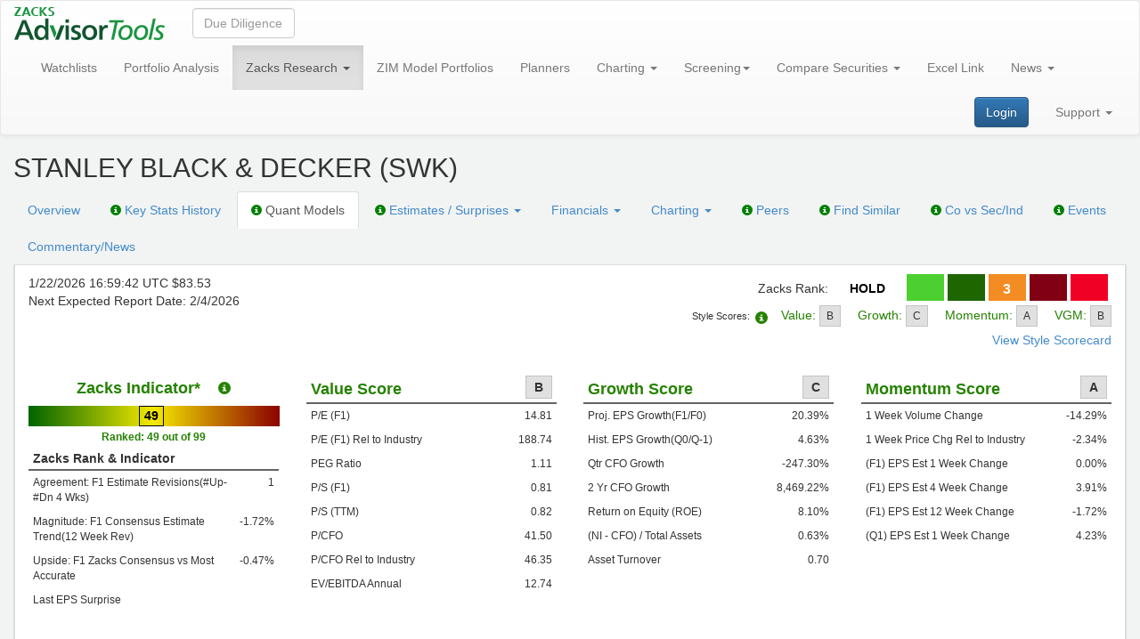

--- FILE ---
content_type: text/html; charset=utf-8
request_url: https://advisortools.zacks.com/Research/Stocks/SWK/QuantModels
body_size: 7556
content:
<!DOCTYPE html>
<html lang="en" ng-app="ZRSApp">
<head>
    <meta charset="utf-8" />
    <link rel="canonical" href="https://advisortools.zacks.com/Research/Stocks/SWK/QuantModels" />
    <title>STANLEY BLACK &amp; DECKER Quant Models - SWK</title>
    <link href="/favicon.ico" rel="shortcut icon" type="image/x-icon" />
    <link rel="apple-touch-icon" sizes="180x180" href="/apple-touch-icon.png">
    <meta name="description" content="STANLEY BLACK &amp; DECKER Income Statement, Balance Sheet and Statement of Cash Flows. STANLEY BLACK &amp; DECKER Quant Models, charts, historical data, comparisons and more at Zacks Advisor Tools." />
    <link href="/bundles/css?v=jVfNPWQ3WHxwyelBSB5ZVtxUmGcAlRj6gwbRF9y0dzY1" rel="stylesheet"/>

    <script src="/Tools/Config"></script>
    <script src="/bundles/js?v=PO1UoQ2tgs_52ofIbAhrA7QPxhZqtOrFwPLzaf9a-4o1"></script>

    
    <link href="/QuantModels/css?v=ZXmnbtv9YnPdFrINBmbIFXgEas7mM69tTAsQ6FEYEQ81" rel="stylesheet"/>


    
    <!--[if lt IE 9]>
    <script src="https://oss.maxcdn.com/libs/html5shiv/3.7.0/html5shiv.js"></script>
    <script src="https://oss.maxcdn.com/libs/respond.js/1.3.0/respond.min.js"></script>
    <![endif]-->
    <script src="/QuantModels/js?v=eyT2YOWqME54eQ2jcAWgHqL2i4hP0xBOLs2ZJxU579A1"></script>


    <script src="/bundles/zrsApp?v=cABFLzI5wDhbhU6UuLXTB4tCIssDXAra5n6DdL8plGM1"></script>

                
    <!-- Google tag (gtag.js) -->
    <script async src="https://www.googletagmanager.com/gtag/js?id=G-DGWE6EPPQS"></script>
    <script>window.dataLayer = window.dataLayer || []; function gtag() { dataLayer.push(arguments); } gtag('js', new Date()); gtag('config', 'G-DGWE6EPPQS');</script>
</head>
<body>
    
    <nav class="navbar navbar-default">
        <div class="container-fluid">
            <div class="navbar-header">
                    <a class="navbar-brand" id="homePageUrl" href="/"><img src="/Images/zacks-advisor-tools-logo.png" alt="Zacks Advisor Tools" title="Zacks Advisor Tools" /></a>
                <!-- 1 -->
            </div>

            <form class="navbar-form navbar-left" role="search">
                <div class="form-group" ng-controller="StockSearchCtrl" ng-class="{'top-search__scrollable' : isScrollable}">
                    <input type="text"
                           ng-model="asyncSelected"
                           uib-typeahead="stock.t as stock.c for stock in getStock($viewValue)"
                           typeahead-on-select="onSelect($item, $model, $label)"
                           class="form-control"
                           placeholder="Due Diligence"
                           uib-tooltip="Enter a Stock, ETF or Mutual Fund Ticker to view Due Diligence Displays"
                           tooltip-placement="right"
                           tooltip-class="panel-tooltip-top"
                           typeahead-wait-ms="waitMs"
                           typeahead-template-url="stock-typeahead-match.html">
                    <div show-group-top-search ng-show="items" ng-blur="items=false" ng-style="{'top': top + 'px', 'left': left + 'px'}" id="submenu-app"></div>
                </div>

            </form>
            <div class="collapse navbar-collapse">
                <ul class="nav navbar-nav">
                    <li class="">
                        <a href="/WatchlistMonitor" uib-tooltip="Alerts for Stocks, Funds, ETFs" tooltip-placement="right" tooltip-class="panel-tooltip-top">Watchlists</a>
                    </li>
                        <li class="dropdown ">
                            <a href="/Portfolio/Monitor" uib-tooltip="What does Zacks Research say about any security in any of your client accounts?" tooltip-placement="right" tooltip-class="panel-tooltip-top">Portfolio Analysis</a>
                        </li>
                                            <li class="dropdown active">
                            <a href="#" class="dropdown-toggle" data-toggle="dropdown" data-hover="dropdown" data-delay="100">Zacks Research <span class="caret"></span></a>
                            <ul class="dropdown-menu">
                                        <li class="dropdown-submenu">
                                            <a href="/Research/Market">Market</a>
                                            <ul class="dropdown-menu">
                                                            <li><a href="/Research/Market/DailyMarketAndEconomicNews?d=20260121">Market and Economic News (Daily)</a></li>
                                                            <li><a href="/Research/Market/GlobalWeekAhead?d=20260121">Global Week Ahead (Weekly)</a></li>
                                                            <li><a href="/Research/Market/WeeklyMarketAnalysis?d=20260121">Market Analysis (Weekly)</a></li>
                                                            <li><a href="/Research/Market/MonthlyBuySideSellSideMacroConsensus?d=20260121">Buy-Side &amp; Sell-Side Macro Consensus (Monthly)</a></li>
                                                            <li><a href="/Research/Market/MonthlyEconomicOutlook?d=20260121">Economic Outlook (Monthly)</a></li>
                                            </ul>
                                        </li>
                                        <li class="dropdown-submenu">
                                            <a href="/Research/Strategy">Strategy</a>
                                            <ul class="dropdown-menu">
                                                            <li><a href="/Research/Strategy/ZacksStrategyCalls">Zacks Strategy Calls</a></li>
                                                            <li><a href="/Research/Strategy/MonthlyInvestingUpdateAndAssetAllocation?d=20260121">Investing Update and Asset Allocation (Monthly)</a></li>
                                                            <li><a href="/Research/Strategy/MonthlyZacksForecastsOfAssetClassReturns?d=20260121">Zacks Forecasts of Asset Class Returns (Monthly)</a></li>
                                                            <li><a href="/Research/Strategy/MonthlyInvestingMarketInsights?d=20260121">Investing &amp; Market Insights (Monthly)</a></li>
                                                            <li><a href="/Research/Strategy/MonthlyInternationalMacroUpdate?d=20260121">International Macro Update (Monthly)</a></li>
                                                            <li><a href="/Research/Strategy/QuarterlyTopDownInvestingConsensus?d=20260121">Top-Down Investing – Consensus (Quarterly)</a></li>
                                                            <li><a href="/Research/Strategy/QuarterlyGlobalMacroInvestingConsensus?d=20260121">Global Macro Investing – Consensus (Quarterly)</a></li>
                                                            <li><a href="/Research/Strategy/ZacksEconomicTiltPortfolio?d=20260121">Economic Tilts Rebalance</a></li>
                                            </ul>
                                        </li>
                                        <li class="dropdown-submenu">
                                            <a href="/Research/SectorIndustry">Sector/Industry</a>
                                            <ul class="dropdown-menu">
                                                            <li><a href="/Research/SectorIndustry/WeeklySectorAndMarketEarningTrends?d=20260121">Sector and Market Earning Trends (Weekly)</a></li>
                                                            <li><a href="/Research/SectorIndustry/SectorIndustryRankAnalysis?d=20260121">Sector &amp; Industry Rank Analysis (Daily)</a></li>
                                                            <li><a href="/Research/SectorIndustry/MonthlySectorAndIndustryRanksValuation?d=20260121">Sector and Industry Ranks &amp; Valuation (Monthly)</a></li>
                                                            <li><a href="/Research/SectorIndustry/IndustryOutlook">Industry Outlook</a></li>
                                            </ul>
                                        </li>
                                        <li class="dropdown-submenu">
                                            <a href="/Research/Equity">Equity</a>
                                            <ul class="dropdown-menu">
                                                            <li><a href="/Research/Equity/BuyOfTheWeek" title="The one stock Zacks Research team is recommending today">Buy of the Week</a></li>
                                                            <li><a href="/Research/Equity/Ideas?d=20260121">Ideas</a></li>
                                                            <li><a href="/Research/Equity/ModelPortfolios" title="Zacks Rank #1 stocks + other Zacks Model Portfolios. how we generated 27 % per year return">Model Portfolios</a></li>
                                                            <li><a href="/Research/Equity/ThematicLists">Thematic Lists</a></li>
                                                            <li><a href="/Research/Equity/ResearchCoverage">Research Coverage</a></li>
                                            </ul>
                                        </li>
                                        <li class="dropdown-submenu">
                                            <a href="/Research/ETF">ETF</a>
                                            <ul class="dropdown-menu">
                                                            <li><a href="/Research/ETF/Ideas?d=20260121" title="What ETFs does Zacks rank today as top performers?">Ideas</a></li>
                                                            <li><a href="/Research/ETF/ResearchCoverage">Research Coverage</a></li>
                                            </ul>
                                        </li>
                                        <li class="dropdown-submenu">
                                            <a href="/Research/MF">Mutual Fund</a>
                                            <ul class="dropdown-menu">
                                                            <li><a href="/Research/MF/Ideas?d=20260121" title="What Funds does Zacks rank today as top performers?">Ideas</a></li>
                                                            <li><a href="/Research/MF/RankAnalysis" title="Zacks Predictive Mutual Fund Rank for 6000 Funds">Rank Analysis</a></li>
                                                            <li><a href="/Research/MF/ResearchCoverage">Research Coverage</a></li>
                                            </ul>
                                        </li>
                                            <li><a href="/Research/Performance">Performance</a></li>
                                            <li><a href="/Research/ResearchHistory">Research History</a></li>
                            </ul>
                        </li>
                                            <li>
                            <a href="/ZIM" zim-model-portfolios-contact>ZIM Model Portfolios</a>
                        </li>
                                            <li class="dropdown ">
                            <a href="/Planners" title="Your first planning interaction, determine % equity for your client">Planners</a>
                        </li>
                    <li class="dropdown ">
                        <a href="#" class="dropdown-toggle" data-toggle="dropdown" data-hover="dropdown" data-delay="100">
                            Charting <span class="caret"></span>
                        </a>
                        <ul class="dropdown-menu">
                            <li><a href="/Chart/Equity/FundamentalChart" title="Equity Fundamental Charts plot stock prices vs company fundamental ratios, as values or relative to benchmarks and aggregates. Ideal way to find undervalued stocks where relative prices do not yet reflect relative fundamentals.">Equity Fundamental Charts</a></li>
                            <li><a href="/Chart/ETF/FundamentalChart" title="ETF Fundamental charts plot prices vs changes in AUM, diversification, and expense ratios so you can see if a Fund is drifting from its objective.">ETF Fundamental Charts</a></li>
                            <li><a href="/Chart/MutualFund/FundamentalChart" title="Mutual Fund Fundamental charts plot prices vs changes in AUM, diversification, and expense ratios so you can see if a Fund is drifting from its objective.">Mutual Fund Fundamental Charts</a></li>
                            <li><a href="/Chart/PerformanceChart" title="Performance Charts plot prices and returns of Stocks, Mutual Funds and ETFs as absolutes or relative to indices to show you the best performers.">Performance Charts</a></li>
                            <li><a href="/Chart/TechnicalChart" title="Technical Charts plot technical indicators">Technical Charts</a></li>
                            <li><a href="/Chart/EconomicCharts" title="Economic Charts plot and compare any of 450,000+ economic time series.">Economic Charts</a></li>
                        </ul>
                    </li>
                    <li class="dropdown ">
                        <a href="#" class="dropdown-toggle" data-toggle="dropdown" data-hover="dropdown" data-delay="100" title="Use Zacks Recommendations and 300 data items to find Stocks, Funds, ETFs that will outperform">Screening<span class="caret"></span></a>
                        <ul class="dropdown-menu">
                                <li><a href="/Screening/EquityScreener">Equity Screener</a></li>
                                <li><a href="/Screening/ETFScreener">ETF Screener</a></li>
                                <li><a href="/Screening/MutualFundScreener">Mutual Fund Screener</a></li>
                                                            <li><a href="/Screening/ZacksProScreener">Zacks Pro Screener</a></li>
                                                            <li><a href="/Screening/ZacksProBacktester">Zacks Pro Backtester</a></li>
                                                                                </ul>
                    </li>
                    <li class="dropdown ">
                        <a href="#" class="dropdown-toggle" data-toggle="dropdown" data-hover="dropdown" data-delay="100" title="Compare Stocks, ETFs, Mutual Funds, for internal and client use">Compare Securities <span class="caret"></span></a>
                        <ul class="dropdown-menu">
                            <li><a href="/TableBuilder/Equity">Compare Stocks</a></li>
                            <li><a href="/TableBuilder/ETF">Compare ETFs</a></li>
                            <li><a href="/TableBuilder/MF">Compare Mutual Funds</a></li>
                            <li><a href="/TableBuilder/Universal">Portfolio Review Reports</a></li>
                        </ul>
                    </li>
                    <li class="dropdown ">
                        <a href="/ExcelLink">Excel Link</a>
                    </li>
                </ul>
                <ul class="nav navbar-nav">
                    <li class="dropdown ">
                        <a href="#" class="dropdown-toggle" data-toggle="dropdown" data-hover="dropdown" data-delay="100">News <span class="caret"></span></a>
                        <ul class="dropdown-menu">
                            <li><a href="/NewsEvents/EventCalendar">Event Calendar</a></li>
                            <li><a href="/NewsEvents/EconomicCalendar">Economic Calendar</a></li>
                            <li><a href="/NewsEvents/News">News</a></li>
                            <li><a href="/NewsEvents/SurprisesActivity">Surprises Activity</a></li>
                        </ul>
                    </li>
                </ul>
                    <ul class="nav navbar-nav navbar-right">
                        <li class="dropdown ">
                            <a href="/Support" class="dropdown-toggle" data-toggle="dropdown" data-hover="dropdown" data-delay="100">Support <span class="caret"></span></a>
                            <ul class="dropdown-menu dropdown-menu-right">
                                <li><a href="/Support/Manuals">Manuals</a></li>
                                <li><a href="/Support/FAQs">FAQs</a></li>
                                <li><a href="/Support/VideoTutorials">Video Tutorials</a></li>
                                    <li><a href="/Support/Addons">Add-ons</a></li>
                                <li><a href="/Support/ContactUs">Contact Us</a></li>
                                <li><a href="/Support/AboutUs">About Us</a></li>
                                <li><a href="/PrivacyPolicy">Privacy Policy</a></li>
                                                                                                                                                            </ul>
                        </li>
                    </ul>
                                    <form class="navbar-form navbar-right">
                        <a href="/Account/Login" class="btn btn-primary btn-md my-2 my-sm-0">Login</a>
                    </form>
            </div><!-- /.navbar-collapse -->
        </div><!-- /.container-fluid -->
    </nav>
    

<div class="container-fluid">
    <script src="/Scripts/AddToWatchlistsButtonNgx/add-to-watchlists-button.js" type="module"></script>
<div style="display: flex; align-items: center;">
    <h1>
        STANLEY BLACK &amp; DECKER (SWK) <ngx-add-to-watchlists-button ticker="SWK" type="Equity"></ngx-add-to-watchlists-button>
            </h1>
</div>

    <ul class="nav nav-tabs">
    <li role="navigation" class=""><a href="/Research/Stocks/SWK">Overview</a></li>
    <li role="navigation" class="">
        <a href="/Research/Stocks/SWK/KeyStats">
            <span class="glyphicon glyphicon-info-sign tab-icon"
                  data-toggle="tooltip"
                  data-placement="top"
                  title="Charts showing the history of the financial ratios used by advisors to evaluate stocks"></span>
            Key Stats History
        </a>
    </li>
        <li role="navigation" class="active">
            <a href="/Research/Stocks/SWK/QuantModels">
                <span class="glyphicon glyphicon-info-sign tab-icon"
                      data-toggle="tooltip"
                      data-placement="top"
                      title="Zacks team has developed five quant models that predict future returns of equity portfolios"></span>
                Quant Models
            </a>
        </li>
    <li role="navigation" class="">
        <a href="#" class="dropdown-toggle" data-toggle="dropdown" data-hover="dropdown" data-delay="100">
            <span class="glyphicon glyphicon-info-sign tab-icon"
                  data-toggle="tooltip"
                  data-placement="top"
                  title="Details behind Zacks Rank"></span>
            Estimates / Surprises <span class="caret"></span>
        </a>
        <ul class="dropdown-menu">
            <li><a href="/Research/Stocks/SWK/Estimates/Summary">Estimates Summary</a></li>
            <li><a href="/Research/Stocks/SWK/Estimates/RevisionHistory">Estimate Revision History</a></li>
            <li><a href="/Research/Stocks/SWK/Estimates/SurpriseAnalysis/FundamentalSurprisesChart">Surprise Analysis</a></li>
        </ul>
    </li>
    <li role="navigation" class="">
        <a href="#" class="dropdown-toggle" data-toggle="dropdown" data-hover="dropdown" data-delay="100">Financials <span class="caret"></span></a>
        <ul class="dropdown-menu">
            <li>
                <a href="/Research/Stocks/SWK/Financials/Standard">
                    <span class="glyphicon glyphicon-info-sign tab-icon"
                          data-toggle="tooltip"
                          data-placement="top"
                          title="We created standard financial statement formats for 8 industries, and mapped the financial statements of each of 12,000 companies into one of these 8 standard formats to simplify comparison among companies"></span>
                    Standard
                </a>
            </li>
            <!-- <li><a href="/Research/Stocks/SWK/Financials/Detailed">Detailed</a></li> -->
            <li>
                <a href="/Research/Stocks/SWK/Financials/CompanySpecific">
                    <span class="glyphicon glyphicon-info-sign tab-icon"
                          data-toggle="tooltip"
                          data-placement="top"
                          title="These are the financial statements in the formats issued by the companies"></span>
                    Company Specific
                </a>
            </li>
        </ul>
    </li>
    <li role="navigation" class="">
        <a href="#" class="dropdown-toggle" data-toggle="dropdown" data-hover="dropdown" data-delay="100">Charting <span class="caret"></span></a>
        <ul class="dropdown-menu">
            <li>
                <a href="/Research/Stocks/SWK/Chart/Fundamental">
                    <span class="glyphicon glyphicon-info-sign tab-icon"
                          data-toggle="tooltip"
                          data-placement="top"
                          title="Fundamental Chart plot stock prices vs company fundamental ratios, as values or relative to benchmarks and aggregates. Ideal way to find undervalued stocks where relative prices do not yet reflect relative fundamentals."></span>
                    Fundamental Chart
                </a>
            </li>
            <li>
                <a href="/Research/Stocks/SWK/Chart/Performance">
                    <span class="glyphicon glyphicon-info-sign tab-icon"
                          data-toggle="tooltip"
                          data-placement="top"
                          title="Performance Chart plot prices and returns of Stocks as absolutes or relative to indices to show you the best performers."></span>
                    Performance Chart
                </a>
            </li>
            <li>
                <a href="/Research/Stocks/SWK/Chart/Technical">
                    <span class="glyphicon glyphicon-info-sign tab-icon"
                          data-toggle="tooltip"
                          data-placement="top"
                          title="Technical Charts plot technical indicators."></span>
                    Technical Chart
                </a>
            </li>
        </ul>
    </li>
    <li role="navigation" class="">
        <a href="/Research/Stocks/SWK/Peers">
            <span class="glyphicon glyphicon-info-sign tab-icon"
                  data-toggle="tooltip"
                  data-placement="top"
                  title="Is the company more attractive than its Peers?"></span>
            Peers
        </a>
    </li>
    <li role="navigation">
        <a href="/Screening/EquityScreener?similar_to=SWK">
            <span class="glyphicon glyphicon-info-sign tab-icon"
                  data-toggle="tooltip"
                  data-placement="top"
                  title="Displays companies in the same industry with key investment ratios, to help you find a better investment opportunity in the industry"></span>
            Find Similar
        </a>
    </li>
    <li role="navigation" class="">
        <a href="/Research/Stocks/SWK/CoVsSecInd">
            <span class="glyphicon glyphicon-info-sign tab-icon"
                  data-toggle="tooltip"
                  data-placement="top"
                  title="How strong is the company in its industry?"></span>
            Co vs Sec/Ind
        </a>
    </li>
    <li role="navigation" class="">
        <a href="/Research/Stocks/SWK/Events">
            <span class="glyphicon glyphicon-info-sign tab-icon"
                  data-toggle="tooltip"
                  data-placement="top"
                  title="EPS Reports, Conferences"></span>
            Events
        </a>
    </li>
    <li role="navigation" class=""><a href="/Research/Stocks/SWK/News">Commentary/News</a></li>
</ul>

    <div ng-app="zrsAlphaScore" ng-controller="zrsAlphaScoreAppCtrl" ng-init="init('SWK', '/Research/Stocks/SWK/StyleScorecard')">
        <div class="container-fluid zrs-inner-page">
            <div ng-include src="'../../Views/AlphaScores/zrsAlphaScores.html'"></div>
        </div>
    </div>
</div>
    

<style>
    h1.modal-title {
        color: #19953f;
        text-align: center;
        font-weight: bold;
    }

    h3.modal-subtitle {
        text-align: center;
        color: #939498;
        margin-top: 10px;
    }

    .modal-body .row {
        margin: 0 2em;
    }

    .left {
        width: 45%;
        display: inline-block;
        margin: 0 0em 0 3%;
        vertical-align: top;
    }

    .right {
        width: 45%;
        display: inline-block;
        padding-left: 50px;
    }

    .modal-dialog h4 {
        text-align: center;
        font-weight: bold;
        font-size: 16px;
        margin: 0.7em auto 0 auto;
        color: #454447;
        font-size: 18px;
    }

    p.grey {
        color: #949598;
        font-weight: bold;
        font-size: 18px;
    }

    p.text {
        color: #151a1f;
        background-image: url("/Images/bp.png");
        background-repeat: no-repeat;
        background-position-y: center;
        padding-left: 25px;
        margin: 10px 0 0 0;
    }

    p.text-sl {
        color: #151a1f;
        padding-left: 25px;
        margin: 0 0 0 0;
    }

    p.text-fl {
        color: #151a1f;
        background-image: url("/Images/bp.png");
        background-repeat: no-repeat;
        background-position-y: center;
        padding-left: 25px;
        margin: 0 0 0 0;
    }

    .modal-zat .left h4 {
        text-align: left;
        font-weight: bold;
        font-size: 18px;
        padding-bottom: 5px;
    }

    .modal-footer {
        text-align: center;
        border: none;
        border-top: 1px solid #666666;
        padding-top: 5px;
        color: #666666;
        font-size: 16px;
    }

    a#freeTrialLink {
        margin-right: 1em;
        background: #1788e5;
        height: 10px;
    }

    .modal-header {
        margin: 2em 2em 0 2em;
        padding: 0;
        border: none;
    }

    h1.modal-title {
        font-size: 35px;
    }

    .modal-body {
        border: none;
    }

    .row.content {
        display: flex;
        justify-content: space-between;
        align-items: stretch;
        border: 1px solid #d0d0d0;
        border-radius: 12px;
        box-shadow: 0 4px 20px rgba(0, 0, 0, 0.15);
        background-color: #ffffff;
    }

    .row.bottom-text {
        margin-top: 20px;
        text-align: center;
    }

    .row.bottom-text h4 {
        text-align: center;
        margin: 5px 0;
        font-size: 20px;
        color: #939498;
        font-weight: normal;
    }

    .row.last {
        margin-bottom: 0;
    }

    a#loginLink {
        color: #1788e5;
    }

    .modal-footer div {
        margin-left: 1em;
        width: 55%;
        display: inline-block;
        margin-top: .5em;
    }

    .modal-zat {
        overflow: hidden;
        position: fixed;
        top: 0;
        right: 0;
        bottom: 0;
        left: 0;
        z-index: 1050;
        -webkit-overflow-scrolling: touch;
        outline: 0;
        background-color: rgba(0, 0, 0, 0.5);
        
        display: none;
        
    }
    a#freeTrialLinkTop {
        color: #0087ed;
        text-decoration: underline;
    }
    .modal-dialog {
        width: 920px;
        height: 570px;
    }
    .video-container {
        position: relative;
        width: 100%;
        padding-bottom: 56.25%;
        height: 0;
        overflow: hidden;
    }

    .video-container iframe {
        position: absolute;
        top: 0;
        left: 0;
        width: 100%;
        height: 100%;
    }
    .modal-body div.start-free-trial {
        text-align: center;
        margin: 1.5em 0 0.5em 0;
    }
    .video-player {
        width: 100%;
        height: auto;
        display: block;
    }

    .modal-zat .play-button {
        position: absolute;
        top: 50%;
        left: 50%;
        transform: translate(-50%, -50%);
        background: #d9534f;
        border: 2px solid #fff;
        border-radius: 50%;
        width: 50px;
        height: 50px;
        cursor: pointer;
        transition: all 0.3s ease;
        box-shadow: 0 4px 15px rgba(217, 83, 79, 0.4);
    }

    .modal-zat .play-button:hover {
        background: #c9302c;
        transform: translate(-50%, -50%) scale(1.1);
        box-shadow: 0 6px 20px rgba(217, 83, 79, 0.6);
    }

    .modal-zat .play-button::after {
        content: '';
        position: absolute;
        top: 50%;
        left: 55%;
        transform: translate(-50%, -50%);
        width: 0;
        height: 0;
        border-left: 20px solid #fff;
        border-top: 12px solid transparent;
        border-bottom: 12px solid transparent;
    }

    .modal-zat .play-button.hidden {
        display: none;
    }
/* Стили для мобильных устройств в горизонтальной ориентации */
@media (max-width: 991px) and (orientation: landscape) {
    h1.modal-title {
        font-size: 32px;
    }
    h3.modal-subtitle {
        font-size: 20px;
    }

    .modal-dialog {
        padding-top: 0 !important;
    }
    h3.modal-subtitle {
        margin-top: 0px;
        margin-bottom: 0px;
    }
    h4 {
        margin: 1em auto 0.5em auto;
    }
    .modal-header {
        margin: 1em;
    }
    div.modal-footer {
        padding-top: 0;
    }
    .modal-body {
        padding: 0;
    }
    .modal-dialog h4 {
        margin: 0.5em auto 0 auto;
    }
    .modal-body div.start-free-trial {
        text-align: center;
        margin: 0.4em 0 0.4em 0;
    }
}
</style>
<div class="modal-zat" id="regPopupForm" tabindex="-1" role="dialog" log-url-open="/Popup/B/Opened">
    <div class="modal-dialog" role="document">
        <div class="modal-content">
                <div class="modal-header">
                    <h1 class="modal-title">Unlock All Zacks Research - Free for 2 Weeks</h1>
                    <h3 class="modal-subtitle">
                        Try the institutional-grade US Equity Research trusted by<br />
                        10,000+ financial advisors — no credit card required.
                    </h3>
                </div>
                <div class="modal-body">
                    <div class="row content">
                        <div class="left">
                            <h4>Your free trial includes:</h4>
                            <p class="text-fl">Zacks Research on 12,000 stocks, MFs, and ETFs</p>
                            <p class="text">Real-time valuation + earnings forecasts</p>
                            <p class="text">8-model quant scoring + fundamental screeners</p>
                            <p class="text">Tools for backtesting, charting, and screening</p>
                            <p class="text"><b>Plus, Zacks #1 Rank stocks, which have an</b></p>
                            <p class="text-sl"><b>average annual return of 24% since 1988.</b></p>
                        </div>
                        <div class="right">
                            <iframe style="border: none; height: 200px; width:250px; overflow: clip;" scrolling="no" src="https://go.zackspro.com/l/492661/2025-10-02/5jpmy7?utm_source=EMPTY&utm_term=&utm_medium=website&utm_content=AdvisorToolsCom_5clicks"></iframe>
                        </div>
                    </div>
                    <div class="row bottom-text">
                        <h4>Zero Risk. All Access. No Obligation.</h4>
                        <h4>Just full access to the Zacks professional research suite.</h4>
                    </div>
                </div>
                <div class="modal-footer">
                    <div>
                        Already using Zacks Advisor Tools? &nbsp;&nbsp;<a href="/Account/Login" id="loginLink"><img src="/Images/log_in.png" title="Log in" /></a>
                    </div>
                </div>
        </div>
    </div>
</div>
<script>
    function executeAtTime(targetTime, callback) {
        const now = new Date().getTime();
        const target = new Date(targetTime).getTime();
        const delay = target - now;

        if (delay <= 0) {
            callback();
        } else {
            if (delay < 1000000) {
                setTimeout(callback, delay);
            }
        }
    }
    $(document).ready(function () {
        $('#regPopupForm').on('shown.bs.modal', function (e) {
            $.ajax({
                url: $('#regPopupForm').attr('log-url-open'),
                type: 'GET'
            });
        });

        if (20 <= 0 && 'True' == 'True') {
            $('#regPopupForm').modal({ backdrop: 'static', keyboard: false });
        } else if(20 > 0) {
            executeAtTime('9999-12-31T23:59:59.999Z', function () {
                $('#regPopupForm').modal({ backdrop: 'static', keyboard: false });
            });
        }

        var videoPlayer = $('#videoPlayer')[0];
        var $playButton = $('#playButton');
        var playLogged = false;

        $playButton.on('click', function () {
            if (!playLogged) {
                $.ajax({
                    url: $('#videoPlayer').attr('log-url'),
                    type: 'GET'
                });
                playLogged = true;
            }
            videoPlayer.play();
            $playButton.addClass('hidden');
            $('#videoPlayer').attr('controls', 'controls');
            $('#videoPlayer').attr('controlsList', 'nodownload');

            if (videoPlayer.webkitSupportsFullscreen) {
                videoPlayer.webkitEnterFullscreen = true;
            }
        });

        $('#videoPlayer').on('pause', function () {
            $playButton.removeClass('hidden');
        });

        $('#videoPlayer').on('ended', function () {
            $playButton.removeClass('hidden');
            $('#videoPlayer').removeAttr('controls');
        });

        $('#videoPlayer').on('dblclick', function () {
            if (videoPlayer.requestFullscreen) {
                videoPlayer.requestFullscreen();
            } else if (videoPlayer.webkitRequestFullscreen) {
                videoPlayer.webkitRequestFullscreen();
            } else if (videoPlayer.mozRequestFullScreen) {
                videoPlayer.mozRequestFullScreen();
            } else if (videoPlayer.msRequestFullscreen) {
                videoPlayer.msRequestFullscreen();
            }
        });
    });
</script>

        <script type="text/javascript">
        piAId = '493661';
        piCId = '18692';
        piHostname = 'pi.pardot.com';
        (function () {
            function async_load() {
                var s = document.createElement('script'); s.type = 'text/javascript';
                s.src = ('https:' == document.location.protocol ? 'https://pi' : 'http://cdn') + '.pardot.com/pd.js';
                var c = document.getElementsByTagName('script')[0]; c.parentNode.insertBefore(s, c);
            }
            if (window.attachEvent) { window.attachEvent('onload', async_load); }
            else { window.addEventListener('load', async_load, false); }
        })();
    </script>
    <!-- Start of HubSpot Embed Code -->
    <script type="text/javascript" id="hs-script-loader" async defer src="//js.hs-scripts.com/49604619.js"></script>
    <!-- End of HubSpot Embed Code -->
<script type="text/javascript" src="/_Incapsula_Resource?SWJIYLWA=719d34d31c8e3a6e6fffd425f7e032f3&ns=1&cb=1132051861" async></script></body>
</html>


--- FILE ---
content_type: text/html; charset=utf-8
request_url: https://advisortools.zacks.com/Proxy/ZrsDataSimple?Data=/ZXLTEMPLJSON~ZALPHAS~SWK~|
body_size: 356
content:
{
  "ZALPHAS_SWK":{
    "Ticker":"SWK",
    "Data":[
      {"e":"LastUpdateTime","v":"16:59:42"}
      ,{"e":"LastTrade","v":"83.5300"}
      ,{"e":"CoName","v":"STANLEY BLACK & DECKER"}
      ,{"e":"NextReportDate","v":"20260204"}
      ,{"e":"ZRank","v":"3"}
      ,{"e":"Zacks Recommendation","v":"3"}
      ,{"e":"StyleScoreGrowth","v":"C"}
      ,{"e":"StyleScoreValue","v":"B"}
      ,{"e":"StyleScoreMomentum","v":"A"}
      ,{"e":"StyleScoreVGM","v":"B"}
      ,{"e":"ZacksIndicator","v":"49"}
      ,{"e":"EarningsQS","v":"3"}
      ,{"e":"EarningsAndDividendQS","v":"1.0000"}
      ,{"e":"PriceResponseIndicator","v":"B"}
      ,{"e":"ZacksInsiderRank","v":"4"}
      ,{"e":"F1EstimateRevisions","v":"1.0000"}
      ,{"e":"F1ConsensusEstimateTrend","v":"-1.7185"}
      ,{"e":"ConsensusVsMostAccurate","v":"-0.4659"}
      ,{"e":"Q1ReportedEarnings","v":"1.4300"}
      ,{"e":"ProjEPSGrowthF1F0","v":"20.3855"}
      ,{"e":"HistEPSGrowthQ0Q1","v":"4.6256"}
      ,{"e":"QtrCFOGrowth","v":"-247.2951"}
      ,{"e":"2YrCFOGrowth","v":"8469.2168"}
      ,{"e":"ReturnonEquityROE","v":"8.1030"}
      ,{"e":"NICFOTotalAssets","v":"0.6312"}
      ,{"e":"AssetTurnover","v":"0.6972"}
      ,{"e":"PEF1","v":"14.8079"}
      ,{"e":"PEF1RelToInd","v":"188.7402"}
      ,{"e":"PEGRatio","v":"1.1084"}
      ,{"e":"PSF1","v":"0.8061"}
      ,{"e":"PSTTM","v":"0.8246"}
      ,{"e":"PCFO","v":"41.5049"}
      ,{"e":"PCFORelToInd","v":"46.3547"}
      ,{"e":"EVEBITDAAnnual","v":"12.7444"}
      ,{"e":"1WeekVolChg","v":"-14.2919"}
      ,{"e":"1WeekPriceChangeRelToInd","v":"-2.3428"}
      ,{"e":"F1EPSEst1WeekChange","v":"0.0000"}
      ,{"e":"F1EPSEst4WeekChange","v":"3.9084"}
      ,{"e":"F1EPSEst12WeekChange","v":"-1.7185"}
      ,{"e":"Q1EPSEst1WeekChange","v":"4.2329"}
      ,{"e":"EPSIncreases5Years","v":"3.0000"}
      ,{"e":"GrowthIncreases3Years","v":"1.0000"}
      ,{"e":"BreakoutSUEusingActuals","v":"2.2138"}
      ,{"e":"R2EPS10Year","v":"0.1802"}
      ,{"e":"R2Dividend10Year","v":"0.9534"}
      ,{"e":"DividendIncreases5Years","v":"5.0000"}
      ,{"e":"Surprise","v":"20.1700"}
      ,{"e":"PriceResponse5DaysPrior","v":"-7.9356"}
      ,{"e":"PriceResponse5DaysAfter","v":"1.4858"}
      ,{"e":"LastEPSReportDate","v":"20251104"}
      ,{"e":"InsiderHeld","v":"0.7000"}
      ,{"e":"NofBuyers12Weeks","v":"0.0000"}
      ,{"e":"NofSellers12Weeks","v":"0.0000"}
      ,{"e":"ChgInHoldings12Weeks","v":""}
      ,{"e":"CashFlowEarningsGrowth","v":"-41.9764"}
      ,{"e":"CashFlowEarningsGreateThanAccruedEarnings","v":"1.0000"}
      ,{"e":"ROEIncreases3Years","v":"1.0000"}
      ,{"e":"ROAIncreases3Years","v":"1.0000"}
      ,{"e":"CashFlowIncreases3Years","v":"2.0000"}
    ]
  }
}


--- FILE ---
content_type: text/css; charset=utf-8
request_url: https://advisortools.zacks.com/QuantModels/css?v=ZXmnbtv9YnPdFrINBmbIFXgEas7mM69tTAsQ6FEYEQ81
body_size: 3330
content:
/* Minification failed. Returning unminified contents.
(1,58): run-time error CSS1039: Token not allowed after unary operator: '-spinner'
(1,6306): run-time error CSS1039: Token not allowed after unary operator: '-font-family'
(1,8323): run-time error CSS1039: Token not allowed after unary operator: '-fg-color'
 */
.loading-spinner{background:center center no-repeat var(--spinner) #FFF;position:absolute;top:0;left:0;bottom:0;right:0;height:100%;width:100%}h1{font-size:24px}h2{font-size:18px;font-weight:700}h2 .glyphicon-info-sign{font-size:14px}hr{border-top:1px solid #e4e6e6}span.zacks-rank,span.zacks-rank-large{border:1px solid #c4c4c4;background-color:#E0E0E0}span.zacks-rank{font-size:12px;padding:4px 7px}span.zacks-rank-large{font-size:14px;padding:4px 9px}span.alpha-style-score{font-size:11px}.p-5{padding-left:5px;padding-right:5px}.pl-15{padding-left:15px}.padding-zrs{padding:6px 10px}.alpha-green,.alpha-green a{color:#258200}.table-alpha>tbody>tr>th.alpha-green{font-size:18px}.table-striped>tbody>tr:nth-child(1){background-color:transparent}.table-alpha,.table-alpha>tbody>tr,.table-alpha>tbody>tr>td{font-size:12px}.alpha-rank,.alpha-rank-letter{font-size:14px;border:1px solid #000}.table-alpha>tbody>tr>th{border-bottom:2px solid #646464;border-top:none;border-right:none;padding:5px 5px 2px;font-size:14px}.table-alpha>tbody>tr>td{border-top:none}p.alpha-sell{font-weight:900;text-transform:uppercase}.alpha-indicator{display:inline-block;width:20%;height:30px;padding-top:4px}.alpha-rank{color:#000;font-weight:700;padding:0 12px}.alpha-rank-letter{color:#000;font-weight:700;padding:1px 16px;margin-left:20%;margin-top:10px}.ranked{font-weight:700;font-size:12px}h5.alpha-green{font-weight:700;font-size:16px}span.glyphicon-info-sign{cursor:pointer}.recomendation1{color:#4CD031}.recomendation2{color:#1D6600}.recomendation3{color:#000}.recomendation4{color:#820013}.recomendation5{color:#F10025}.alpha-zacks-rank1,.alpha-zacks-rank2,.alpha-zacks-rank3,.alpha-zacks-rank4{color:#fff;font-weight:700;font-size:16px;display:inline-block;width:42px;height:30px;padding:6px 10px;margin-right:4px;text-align:center}.alpha-zacks-rank1{background-color:#4CD031}.alpha-zacks-rank2{background-color:#1D6600}.alpha-zacks-rank3{background-color:#F38C22}.alpha-zacks-rank4{background-color:#820013}.alpha-zacks-rank5{display:inline-block;background-color:#F10025;color:#fff;font-weight:700;font-size:16px;width:42px;height:30px;padding:6px 10px;text-align:center;margin-right:4px}.azr-position1,.azr-position2,.azr-position3,.azr-position4,.azr-position5{color:#fff;font-size:16px;position:absolute;display:block;top:6px;font-weight:700}.mt-9{margin-top:-9px}.mb-5{margin-bottom:5px}.mt-20{margin-top:20px}.ml-15{margin-left:15px}.azr-position1{margin-left:17px}.azr-position2{margin-left:63px}.azr-position3{margin-left:108px}.azr-position4{margin-left:154px}.azr-position5{margin-left:200px}.alpha-gradient-rank1,.alpha-gradient-rank2,.alpha-gradient-rank3,.alpha-gradient-rank4,.alpha-gradient-rank5,.alpha-gradient-rank6{display:inline-block;width:16.666%;margin-right:-1px;padding:4px 5px;line-height:14px;height:23px;color:#000}.position1,.position2,.position3,.position4,.position5,.position6{position:absolute;top:39px}.alpha-gradient-rank1{background:#006400;background:-moz-linear-gradient(left,#006400 0,#509000 100%);background:-webkit-linear-gradient(left,#006400 0,#509000 100%);background:linear-gradient(to right,#006400 0,#509000 100%);filter:progid:DXImageTransform.Microsoft.gradient( startColorstr='#006400', endColorstr='#509000', GradientType=1 )}.alpha-gradient-rank2{background:#509000;background:-moz-linear-gradient(left,#509000 0,#a1bc00 100%);background:-webkit-linear-gradient(left,#509000 0,#a1bc00 100%);background:linear-gradient(to right,#509000 0,#a1bc00 100%);filter:progid:DXImageTransform.Microsoft.gradient( startColorstr='#509000', endColorstr='#a1bc00', GradientType=1 )}.alpha-gradient-rank3{background:#a3bd00;background:-moz-linear-gradient(left,#a3bd00 0,#f6ea00 100%);background:-webkit-linear-gradient(left,#a3bd00 0,#f6ea00 100%);background:linear-gradient(to right,#a3bd00 0,#f6ea00 100%);filter:progid:DXImageTransform.Microsoft.gradient( startColorstr='#a3bd00', endColorstr='#f6ea00', GradientType=1 )}.alpha-gradient-rank4{background:#f6ea00;background:-moz-linear-gradient(left,#f6ea00 0,#d39c00 100%);background:-webkit-linear-gradient(left,#f6ea00 0,#d39c00 100%);background:linear-gradient(to right,#f6ea00 0,#d39c00 100%);filter:progid:DXImageTransform.Microsoft.gradient( startColorstr='#f6ea00', endColorstr='#d39c00', GradientType=1 )}.alpha-gradient-rank5{background:#d29a00;background:-moz-linear-gradient(left,#d29a00 0,#af4f00 100%);background:-webkit-linear-gradient(left,#d29a00 0,#af4f00 100%);background:linear-gradient(to right,#d29a00 0,#af4f00 100%);filter:progid:DXImageTransform.Microsoft.gradient( startColorstr='#d29a00', endColorstr='#af4f00', GradientType=1 )}.alpha-gradient-rank6{background:#ae4e00;background:-moz-linear-gradient(left,#ae4e00 0,#8c0100 100%);background:-webkit-linear-gradient(left,#ae4e00 0,#8c0100 100%);background:linear-gradient(to right,#ae4e00 0,#8c0100 100%);filter:progid:DXImageTransform.Microsoft.gradient( startColorstr='#ae4e00', endColorstr='#8c0100', GradientType=1 )}.position1{margin-left:5px}.position2{margin-left:16%}.position3{margin-left:32%}.position4{margin-left:48%}.color-indicator{width:100%;height:23px;margin-bottom:4px;background:#006400;background:-moz-linear-gradient(left,#006400 0,#307e00 10%,#619900 20%,#93b400 30%,#c5cf00 40%,#f6ea00 50%,#dfb900 60%,#ca8a00 70%,#b55c00 80%,#a02d00 90%,#8c0200 100%);background:-webkit-linear-gradient(left,#006400 0,#307e00 10%,#619900 20%,#93b400 30%,#c5cf00 40%,#f6ea00 50%,#dfb900 60%,#ca8a00 70%,#b55c00 80%,#a02d00 90%,#8c0200 100%);background:linear-gradient(to right,#006400 0,#307e00 10%,#619900 20%,#93b400 30%,#c5cf00 40%,#f6ea00 50%,#dfb900 60%,#ca8a00 70%,#b55c00 80%,#a02d00 90%,#8c0200 100%);filter:progid:DXImageTransform.Microsoft.gradient( startColorstr='#006400', endColorstr='#8c0200', GradientType=1 )}.position-indicator{height:23px;border:1px solid #000;color:#000;font-size:14px;float:left;width:10%;text-align:center;font-weight:700}.position-indicator.price-response{width:20%}.position-indicator.zacks-insider-rank{width:16.66%}.position5{margin-left:64%}.position6{margin-left:80%}.popover-content{color:#000}.zacks-rank-text{padding-top:6px;padding-right:24px}.zacks-score-text{padding-top:4px}.tooltip.zacks-tooltip.in{opacity:1;filter:alpha(opacity=90)}.tooltip.zacks-tooltip .tooltip-inner{font-family:var(--font-family);font-size:14px;font-style:normal;font-weight:400;line-height:1.42857143;text-align:left;text-align:start;text-decoration:none;text-shadow:none;text-transform:none;letter-spacing:normal;background-color:#fff;-webkit-background-clip:padding-box;background-clip:padding-box;border:1px solid #ccc;border:1px solid rgba(0,0,0,.2);-webkit-box-shadow:0 5px 10px rgba(0,0,0,.2);box-shadow:0 5px 10px rgba(0,0,0,.2);line-break:auto;color:#000;max-width:none}.tooltip.zacks-tooltip.bottom .tooltip-arrow{border-bottom-color:#999;border-bottom-color:rgba(0,0,0,.25)}#zrankTable td,#zrankTable th{border-bottom:1px solid #cacaca;text-align:right}#tooltip_rank{width:350px}#zrankTable{margin-bottom:12px;width:100%}#zrankTable th{color:#4b4b4b}#zrankTable td{border-top:1px solid transparent}#zrankTable td.report{text-align:center;padding:2px;height:26px;vertical-align:middle}.mfrankrect_0,.mfrankrect_1,.mfrankrect_2,.mfrankrect_3,.mfrankrect_4,.mfrankrect_5,.rankrect_0,.rankrect_1,.rankrect_2,.rankrect_3,.rankrect_4,.rankrect_5,.rankrect_9{width:18px;line-height:1.5}.mfrankrect_0,.rankrect_0{background:0;border:0;color:#000;margin-right:25px;box-shadow:none;-webkit-box-shadow:none;-moz-box-shadow:none;text-shadow:none;-moz-text-shadow:none;-webkit-text-shadow:none}.mfrankrect_0{margin-right:17px}.rankrect_9{background-color:#7d7d7d;border:1px solid #4b4b4b}.mfrankrect_1,.rankrect_1{background-color:#00ad13;border:1px solid #028d11}.mfrankrect_2,.rankrect_2{background-color:#086218;border:1px solid #023d0c}.mfrankrect_3,.rankrect_3{background-color:#ec9c01;border:1px solid #ba7c01}.mfrankrect_4,.rankrect_4{background-color:#800101;border:1px solid #560202}.mfrankrect_5,.rankrect_5{background-color:#e10d0d;border:1px solid #b50101}@media (max-width:789px){.p-5{padding-left:15px;padding-right:15px}.pl-15{padding-left:5px}}@media (max-width:991px){.position1,.position2,.position3,.position4,.position5,.position6{top:30px}}h2.zacks-indicator-header{margin-top:7px}.highlight{background-color:var(--fg-color);border:2px solid #ddd;border-top:none;padding-top:10px}.style-scorecard-link{display:block;margin:8px 0}.style-scorecard-link a{color:#428bca;font-size:14px;line-height:20px;text-decoration:none}
/*! ngTable v0.8.3 by Vitalii Savchuk(esvit666@gmail.com) - https://github.com/esvit/ng-table - New BSD License */

.ng-table th{text-align:center;-webkit-touch-callout:none;-webkit-user-select:none;-khtml-user-select:none;-moz-user-select:none;-ms-user-select:none;user-select:none}.ng-table th.sortable{cursor:pointer}.ng-table th.sortable .sort-indicator{padding-right:18px;position:relative}.ng-table th.sortable .sort-indicator:after,.ng-table th.sortable .sort-indicator:before{content:"";border-width:0 4px 4px;border-style:solid;border-color:#000 transparent;visibility:visible;right:5px;top:50%;position:absolute;opacity:.3;margin-top:-4px}.ng-table th.sortable .sort-indicator:before{margin-top:2px;border-bottom:0;border-left:4px solid transparent;border-right:4px solid transparent;border-top:4px solid #000}.ng-table th.sortable .sort-indicator:hover:after,.ng-table th.sortable .sort-indicator:hover:before{opacity:1;visibility:visible}.ng-table th.sortable.sort-desc,.ng-table th.sortable.sort-asc{background-color:rgba(141,192,219,.25);text-shadow:0 1px 1px rgba(255,255,255,.75)}.ng-table th.sortable.sort-desc .sort-indicator:after,.ng-table th.sortable.sort-asc .sort-indicator:after{margin-top:-2px}.ng-table th.sortable.sort-desc .sort-indicator:before,.ng-table th.sortable.sort-asc .sort-indicator:before{visibility:hidden}.ng-table th.sortable.sort-asc .sort-indicator:after,.ng-table th.sortable.sort-asc .sort-indicator:hover:after{visibility:visible;filter:alpha(opacity=60);-khtml-opacity:.6;-moz-opacity:.6;opacity:.6}.ng-table th.sortable.sort-desc .sort-indicator:after{border-bottom:0;border-left:4px solid transparent;border-right:4px solid transparent;border-top:4px solid #000;visibility:visible;-webkit-box-shadow:none;-moz-box-shadow:none;box-shadow:none;filter:alpha(opacity=60);-khtml-opacity:.6;-moz-opacity:.6;opacity:.6}.ng-table th.filter .input-filter{margin:0;display:block;width:100%;min-height:30px;-webkit-box-sizing:border-box;-moz-box-sizing:border-box;box-sizing:border-box}.ng-table+.pagination{margin-top:0}@media only screen and (max-width:800px){.ng-table-responsive{border-bottom:1px solid #999}.ng-table-responsive tr{border-top:1px solid #999;border-left:1px solid #999;border-right:1px solid #999}.ng-table-responsive td:before{position:absolute;padding:8px;left:0;top:0;width:50%;white-space:nowrap;text-align:left;font-weight:700}.ng-table-responsive thead tr th{text-align:left}.ng-table-responsive thead tr.ng-table-filters th{padding:0}.ng-table-responsive thead tr.ng-table-filters th form>div{padding:8px}.ng-table-responsive td{border:0;border-bottom:1px solid #eee;position:relative;padding-left:50%;white-space:normal;text-align:left}.ng-table-responsive td:before{content:attr(data-title-text)}.ng-table-responsive,.ng-table-responsive thead,.ng-table-responsive tbody,.ng-table-responsive th,.ng-table-responsive td,.ng-table-responsive tr{display:block}}


--- FILE ---
content_type: text/javascript; charset=utf-8
request_url: https://advisortools.zacks.com/QuantModels/js?v=eyT2YOWqME54eQ2jcAWgHqL2i4hP0xBOLs2ZJxU579A1
body_size: 5054
content:
"use strict";function getURLParameter(n){for(var r,i=window.location.search.substring(1).split("&"),t=0;t<i.length;t++)if(r=i[t].split("="),r[0].toLowerCase()==n)return r[1]}angular.module("zrsAlphaScore.templates",[]);angular.module("zrsAlphaScore",["zrsAlphaScore.templates","ngSanitize","ui.bootstrap"]).value("defaultTicker",getURLParameter("ticker")).controller("zrsAlphaScoreAppCtrl",["$scope","$templateRequest","$sce","AlphaScoresData","defaultTicker",function(n,t,i,r,u){n.init=function(t,i){n.ticker=t||u;n.styleScorecardURL=i&&"string"==typeof i?i.trim():"";r.fetch(n.ticker).then(function(t){n.result=t})};n.zrsZacksIndicatorURL=zrsZacksIndicatorURL;n.letterToNumber=function(n){return parseInt(n,16)-10};n.tooltip={};t("../../Views/AlphaScores/ZacksRankHelp.html").then(function(t){n.tooltip.ZacksScore=i.trustAsHtml(t)})}]).factory("zrsParamSerializer",function(){return function(n){if(!n)return"";var t=[];return angular.forEach(n,function(n,i){null===n||angular.isUndefined(n)||(angular.isArray(n)?angular.forEach(n,function(n){t.push(i+"="+n)}):t.push(i+"="+n))}),t.join("&")}}).factory("zrsTableData",["$q","$http",function(n,t){return{retrieve:function(i,r,u){angular.isUndefined(u)&&(u=0);var f,e,o=/^\)\]\}',?\n/,s=/^\[|^\{(?!\{)/,h={"[":/]$/,"{":/}$/};return t.get(i,{params:r,paramSerializer:"zrsParamSerializer",timeout:u},{transformResponse:(f=t.defaults.transformResponse,e=function(n,i){var r,f,u,e,c;return angular.isString(n)&&(r=n.replace(o,"").trim(),r&&(f=i("Content-Type"),(f&&0===f.indexOf("application/json")||(c=(e=r).match(s))&&h[c[0]].test(e))&&(u=r.replace(/\n/g,"").replace(/"v":}/g,'"v": ""}'),n=angular.isString(u)?JSON.parse(u):u,delete t.defaults.transformResponse[0]))),n},(f=angular.isArray(f)?f:[f]).unshift(e))}).then(function(n){return(!angular.isString(n)||!n.indexOf("ERROR"))&&n.data},function(t){n.reject(t)})}}}]).factory("AlphaScoresData",["zrsTableData",function(n){return{valueTypes:{float:"float",integer:"integer",bool:"bool"},fetch:function(t){var i=this;return n.retrieve(AlphaScoresURL.replace("$1",t),{}).then(function(n){var r={},e,u,f;return r.ticker=n["ZALPHAS_"+t].Ticker.toUpperCase(),e=n["ZALPHAS_"+t].Data,angular.forEach(e,function(n){r[n.e]=n.v}),r.Recomendation={1:"Strong Buy",2:"Buy",3:"Hold",4:"Sell",5:"Strong Sell"}[r.ZRank],u=r.LastUpdateTime.split(":"),f=moment.tz.guess(),r.LastUpdateTime=moment(new Date).tz(f).format("M/D/YYYY HH:mm:ss z"),3==u.length&&(r.LastUpdateTime=moment(new Date).hour(u[0]).minute(u[1]).second(u[2]).tz(f).format("M/D/YYYY HH:mm:ss z")),r.NextReportDate=moment(new Date(r.NextReportDate.substr(0,4),parseInt(r.NextReportDate.substr(4,2),10)-1,parseInt(r.NextReportDate.substr(6,2),10))).format("M/D/YYYY"),r.LastEPSReportDate=moment(new Date(r.LastEPSReportDate.substr(0,4),parseInt(r.LastEPSReportDate.substr(4,2),10)-1,parseInt(r.LastEPSReportDate.substr(6,2),10))).format("M/D/YYYY"),r.zacks_indicator=[{name:"Agreement: F1 Estimate Revisions(#Up-#Dn 4 Wks)",value:r.F1EstimateRevisions,valueType:i.valueTypes.integer},{name:"Magnitude: F1 Consensus Estimate Trend(12 Week Rev)",value:r.F1ConsensusEstimateTrend,percent:"%"},{name:"Upside: F1 Zacks Consensus vs Most Accurate",value:r.ConsensusVsMostAccurate,percent:"%"},{name:"Last EPS Surprise",value:r.LastEpsSurprise}],r.growth_score=[{name:"Proj. EPS Growth(F1/F0)",value:r.ProjEPSGrowthF1F0,percent:"%"},{name:"Hist. EPS Growth(Q0/Q-1)",value:r.HistEPSGrowthQ0Q1,percent:"%"},{name:"Qtr CFO Growth",value:r.QtrCFOGrowth,percent:"%"},{name:"2 Yr CFO Growth",value:r["2YrCFOGrowth"],percent:"%"},{name:"Return on Equity (ROE)",value:r.ReturnonEquityROE,percent:"%"},{name:"(NI - CFO) / Total Assets",value:r.NICFOTotalAssets,percent:"%"},{name:"Asset Turnover",value:r.AssetTurnover}],r.value_score=[{name:"P/E (F1)",value:r.PEF1},{name:"P/E (F1) Rel to Industry",value:r.PEF1RelToInd},{name:"PEG Ratio",value:r.PEGRatio},{name:"P/S (F1)",value:r.PSF1},{name:"P/S (TTM)",value:r.PSTTM},{name:"P/CFO",value:r.PCFO},{name:"P/CFO Rel to Industry",value:r.PCFORelToInd},{name:"EV/EBITDA Annual",value:r.EVEBITDAAnnual}],r.momentum_score=[{name:"1 Week Volume Change",value:r["1WeekVolChg"],percent:"%"},{name:"1 Week Price Chg Rel to Industry",value:r["1WeekPriceChangeRelToInd"],percent:"%"},{name:"(F1) EPS Est 1 Week Change",value:r.F1EPSEst1WeekChange,percent:"%"},{name:"(F1) EPS Est 4 Week Change",value:r.F1EPSEst4WeekChange,percent:"%"},{name:"(F1) EPS Est 12 Week Change",value:r.F1EPSEst12WeekChange,percent:"%"},{name:"(Q1) EPS Est 1 Week Change",value:r.Q1EPSEst1WeekChange,percent:"%"}],r.earning_score=[{name:"EPS Increases: 5 Years",value:r.EPSIncreases5Years,valueType:i.valueTypes.integer},{name:"Growth Increases: 3 Years",value:r.GrowthIncreases3Years,valueType:i.valueTypes.integer},{name:"Breakout: SUE using Actuals",value:r.BreakoutSUEusingActuals}],r.earning_divident_score=[{name:"R<sup><small>2<\/small><\/sup> EPS: 10 Year",value:r.R2EPS10Year},{name:"R<sup><small>2<\/small><\/sup> Dividend: 10 Year",value:r.R2Dividend10Year},{name:"Dividend Increases: 5 Years",value:r.DividendIncreases5Years,valueType:i.valueTypes.integer}],r.price_indicator=[{name:"Surprise %:",value:r.Surprise,percent:"%"},{name:"Price Response: 5 Days Prior",value:r.PriceResponse5DaysPrior,percent:"%"},{name:"Price Response: 5 Days After",value:r.PriceResponse5DaysAfter,percent:"%"}],r.zacks_insider=[{name:"Insider Held %:",value:r.InsiderHeld,percent:"%"},{name:"# of Buyers: 12 Weeks",value:r.NofBuyers12Weeks,valueType:i.valueTypes.integer},{name:"# of Sellers: 12 Weeks",value:r.NofSellers12Weeks,valueType:i.valueTypes.integer},{name:"% Chg in shares of insiders trading: 12 Weeks",value:r.ChgInHoldings12Weeks,percent:"%"}],r.quality_score=[{name:"Cash Flow Earnings Growth",value:r.CashFlowEarningsGrowth,percent:"%"},{name:"Cash Flow Earnings Greater Than Accrued Earnings",value:r.CashFlowEarningsGreateThanAccruedEarnings,valueType:i.valueTypes.bool},{name:"ROE Increases: 3 Years",value:r.ROEIncreases3Years},{name:"ROA Increases: 3 Years",value:r.ROAIncreases3Years},{name:"Cash Flow Increases: 3 Years",value:r.CashFlowIncreases3Years}],r})}}}]).filter("valueType",["AlphaScoresData","numberFilter",function(n,t){return function(i,r){return void 0===r.valueType||r.valueType==n.valueTypes.float?i=t(i,2):r.valueType==n.valueTypes.integer?i=t(i,0):r.valueType==n.valueTypes.bool&&(1==i?i="Yes":0==i&&(i="No")),i}}]);angular.module("zrsAlphaScore.templates").run(["$templateCache",function(n){n.put("../../Views/AlphaScores/ZacksRankHelp.html",'<div id="tooltip_rank" class="tooltiptext"><p>This is our short term rating system that serves as a timeliness indicator for stocks over the next 1 to 3 months. How good is it? See rankings and related performance below.<\/p><table class="datatable" id="zrankTable"><thead><tr><th>Zacks Rank<\/th><th>Definition<\/th><th>Annualized Return<\/th><\/tr><\/thead><tbody><tr><td class="report"><span class="alpha-zacks-rank1">1<\/span><\/td><td>Strong Buy<\/td><td>25.71%<\/td><\/tr><tr><td class="report"><span class="alpha-zacks-rank2">2<\/span><\/td><td>Buy<\/td><td>18.12%<\/td><\/tr><tr><td class="report"><span class="alpha-zacks-rank3">3<\/span><\/td><td>Hold<\/td><td>9.91%<\/td><\/tr><tr><td class="report"><span class="alpha-zacks-rank4">4<\/span><\/td><td>Sell<\/td><td>5.49%<\/td><\/tr><tr><td class="report"><span class="alpha-zacks-rank5">5<\/span><\/td><td>Strong Sell<\/td><td>2.29%<\/td><\/tr><tr><td class="report">S&amp;P<\/td><td>500<\/td><td>9.79%<\/td><\/tr><\/tbody><\/table><p class="topspc"><a class="call_to_action" href="https://www.zacks.com/stock-education/">Zacks Rank Education<\/a> - Learn more about the Zacks Rank<\/p><p><a class="call_to_action" href="https://www.zacks.com/stocks/zacks-rank">Zacks Rank Home<\/a> - All Zacks Rank resources in one place<\/p><p><a class="call_to_action" href="https://www.zacks.com/premium/">Zacks Premium<\/a> - The only way to get access to the Zacks Rank<\/p><\/div>');n.put("../../Views/AlphaScores/zrsAlphaScores.html",'<div class="row highlight"><div class="col-md-12" ng-show="result"><div class="row"><div class="col-lg-4 col-md-5 col-sm-5 col-xs-12"><div>{{result[\'LastUpdateTime\']}} {{result[\'LastTrade\'] | currency}}<br>Next Expected Report Date: {{result[\'NextReportDate\']}}<\/div><\/div><div class="col-lg-offset-4 col-md-offset-2 col-sm-offset-2 col-lg-4 col-md-5 col-sm-5 col-xs-12"><div class="row"><div class="col-md-12"><div class="pull-right"><div class="pull-left zacks-rank-text">Zacks Rank:<\/div><div class="pull-left zacks-rank-text"><p class="alpha-sell recomendation{{result[\'ZRank\']}}">{{result[\'Recomendation\']}}<\/p><\/div><div class="pull-left"><div class="pull-right"><span class="azr-position{{result[\'ZRank\']}}">{{result[\'ZRank\']}}<\/span><div class="alpha-zacks-rank1">&nbsp;<\/div><div class="alpha-zacks-rank2">&nbsp;<\/div><div class="alpha-zacks-rank3">&nbsp;<\/div><div class="alpha-zacks-rank4">&nbsp;<\/div><div class="alpha-zacks-rank5">&nbsp;<\/div><\/div><\/div><\/div><\/div><\/div><div class="row"><div class="col-md-12 block text-right"><div class="pull-right"><span class="alpha-style-score zacks-score-text pull-left">Style Scores: &nbsp;<\/span><a href="http://www.zackspro.com/zrs50/reportPDFs/Zacks_Style_Scores.pdf" target="_blank"><span class="alpha-green glyphicon glyphicon-info-sign zacks-score-text pull-left"><\/span><\/a> <span class="alpha-green pl-15">Value: <\/span><span class="zacks-rank">{{result[\'StyleScoreValue\']}}<\/span> <span class="alpha-green pl-15">Growth: <\/span><span class="zacks-rank">{{result[\'StyleScoreGrowth\']}}<\/span> <span class="alpha-green pl-15">Momentum:<\/span> <span class="zacks-rank">{{result[\'StyleScoreMomentum\']}}<\/span> <span class="alpha-green pl-15">VGM:<\/span> <span class="zacks-rank">{{result[\'StyleScoreVGM\']}}<\/span> <span ng-if="styleScorecardURL" class="style-scorecard-link"><a href="{{styleScorecardURL}}">View Style Scorecard<\/a><\/span><\/div><\/div><\/div><\/div><\/div><div class="row mt-20"><div class="col-md-3"><h2 class="alpha-green text-center zacks-indicator-header">Zacks Indicator* <a href="{{zrsZacksIndicatorURL}}" target="_blank"><span class="glyphicon glyphicon-info-sign ml-15"><\/span><\/a><\/h2><div class="color-indicator"><div class="position-indicator" ng-attr-style="{{\'margin-left:\' + (92 / 100 * (result[\'ZacksIndicator\'] - 1)) + \'%;\'}}">{{result[\'ZacksIndicator\']}}<\/div><\/div><div class="alpha-green text-center ranked">Ranked: {{result[\'ZacksIndicator\']}} out of 99<\/div><table class="table table-condensed table-striped table-alpha"><tr><th>Zacks Rank & Indicator<\/th><th><\/th><\/tr><tr ng-repeat="row in result[\'zacks_indicator\']"><td ng-bind-html="row.name"><\/td><td class="text-right">{{row.value | valueType:row}}{{row.percent}}<\/td><\/tr><\/table><\/div><div class="col-md-3"><table class="table table-condensed table-striped table-alpha"><tr><th class="alpha-green">Value Score<\/th><th class="text-right"><span class="zacks-rank-large">{{result[\'StyleScoreValue\']}}<\/span><\/th><\/tr><tr ng-repeat="row in result[\'value_score\']"><td ng-bind-html="row.name"><\/td><td class="text-right">{{row.value | valueType:row}}{{row.percent}}<\/td><\/tr><\/table><\/div><div class="col-md-3"><table class="table table-condensed table-striped table-alpha"><tr><th class="alpha-green">Growth Score<\/th><th class="text-right"><span class="zacks-rank-large">{{result[\'StyleScoreGrowth\']}}<\/span><\/th><\/tr><tr ng-repeat="row in result[\'growth_score\']"><td ng-bind-html="row.name"><\/td><td class="text-right">{{row.value | valueType:row}}{{row.percent}}<\/td><\/tr><\/table><\/div><div class="col-md-3"><table class="table table-condensed table-striped table-alpha"><tr><th class="alpha-green">Momentum Score<\/th><th class="text-right"><span class="zacks-rank-large">{{result[\'StyleScoreMomentum\']}}<\/span><\/th><\/tr><tr ng-repeat="row in result[\'momentum_score\']"><td ng-bind-html="row.name"><\/td><td class="text-right">{{row.value | valueType:row}}{{row.percent}}<\/td><\/tr><\/table><\/div><\/div><div class="row"><div class="col-md-3"><h2 class="alpha-green text-center">Earning Quality Score <a href="http://www.zackspro.com/zrs50/reportPDFs/Earnings_Score.pdf" target="_blank"><span class="glyphicon glyphicon-info-sign ml-15"><\/span><\/a><\/h2><div class="color-indicator"><div class="position-indicator" ng-attr-style="{{\'margin-left:\' + (result[\'EarningsQS\'] - 1) * 10 + \'%;\'}}">{{result[\'EarningsQS\'] | number:0}}<\/div><\/div><div class="alpha-green text-center ranked">Ranked: {{result[\'EarningsQS\'] | number:0}} out of 10<\/div><table class="table table-condensed table-striped table-alpha"><tr><th>Earning Score<\/th><th><\/th><\/tr><tr ng-repeat="row in result[\'earning_score\']"><td ng-bind-html="row.name"><\/td><td class="text-right">{{row.value | valueType:row}}<\/td><\/tr><\/table><\/div><div class="col-md-3"><h2 class="alpha-green text-center">Earning & Dividend Quality Score <a href="http://www.zackspro.com/zrs50/reportPDFs/Earnings_and_Dividend_Score.pdf" target="_blank"><span class="glyphicon glyphicon-info-sign ml-15"><\/span><\/a><\/h2><div class="color-indicator"><div class="position-indicator" ng-attr-style="{{\'margin-left:\' + (result[\'EarningsAndDividendQS\'] - 1) * 10 + \'%;\'}}">{{result[\'EarningsAndDividendQS\'] | number:0}}<\/div><\/div><div class="alpha-green text-center ranked">Ranked: {{result[\'EarningsAndDividendQS\'] | number:0}} out of 10<\/div><table class="table table-condensed table-striped table-alpha"><tr><th>Earning & Dividend Score<\/th><th><\/th><\/tr><tr ng-repeat="row in result[\'earning_divident_score\']"><td ng-bind-html="row.name"><\/td><td class="text-right">{{row.value | valueType:row}}{{row.percent}}<\/td><\/tr><\/table><\/div><div class="col-md-3"><h2 class="alpha-green text-center">Price Response Indicator <a href="http://www.zackspro.com/zrs50/reportPDFs/PRI.pdf" target="_blank"><span class="glyphicon glyphicon-info-sign ml-15"><\/span><\/a><\/h2><div class="color-indicator"><div class="position-indicator price-response" ng-attr-style="{{\'margin-left:\' + letterToNumber(result[\'PriceResponseIndicator\']) * 20 + \'%;\'}}">{{result[\'PriceResponseIndicator\']}}<\/div><\/div><div class="alpha-green text-center ranked">Ranked: {{result[\'PriceResponseIndicator\']}} out of E<\/div><table class="table table-condensed table-striped table-alpha"><tr><th>Price Response Indicator<\/th><th><\/th><\/tr><tr ng-repeat="row in result[\'price_indicator\']"><td ng-bind-html="row.name"><\/td><td class="text-right">{{row.value | valueType:row}}{{row.percent}}<\/td><\/tr><tr><td>Last EPS Report Date<\/td><td class="text-right">{{result[\'LastEPSReportDate\']}}<\/td><\/tr><\/table><\/div><div class="col-md-3"><h2 class="alpha-green text-center">Zacks Insider Rank <a href="http://www.zackspro.com/zrs50/reportPDFs/Zacks_Insider_Rank.pdf" target="_blank"><span class="glyphicon glyphicon-info-sign ml-15"><\/span><\/a><\/h2><div class="color-indicator"><div class="position-indicator zacks-insider-rank" ng-attr-style="{{\'margin-left:\' + (result[\'ZacksInsiderRank\'] - 1) * 16.66 + \'%;\'}}">{{result[\'ZacksInsiderRank\'] | number:0}}<\/div><\/div><div class="alpha-green text-center ranked">Ranked: {{result[\'ZacksInsiderRank\']}} out of 6<\/div><table class="table table-condensed table-striped table-alpha"><tr><th>Zacks Insider Rank<\/th><th><\/th><\/tr><tr ng-repeat="row in result[\'zacks_insider\']"><td ng-bind-html="row.name"><\/td><td class="text-right">{{row.value | valueType:row}}{{row.percent}}<\/td><\/tr><\/table><\/div><\/div><div class="row"><div class="col-md-3 col-md-offset-2"><table class="table table-condensed table-striped table-alpha"><tr><th>Quality Score<\/th><th><\/th><\/tr><tr ng-repeat="row in result[\'quality_score\']"><td ng-bind-html="row.name"><\/td><td class="text-right">{{row.value | valueType:row}}{{row.percent}}<\/td><\/tr><\/table><\/div><\/div><div class="row"><div class="col-md-12"><hr><div>* Zacks Rank = 1 when Indicator &lt;= 5, ZR = 2 when Indicator 5 &lt; I &lt;= 20, ZR = 3 when Indicator 20 &lt; I &lt;= 79, ZR = 4 when Indicator 79 &lt; I &lt;= 94, ZR = 5 when Indicator 94 &lt; I &lt;= 99<\/div><br><\/div><\/div><\/div><div class="loading-spinner" ng-show="!result"><\/div><\/div>')}])